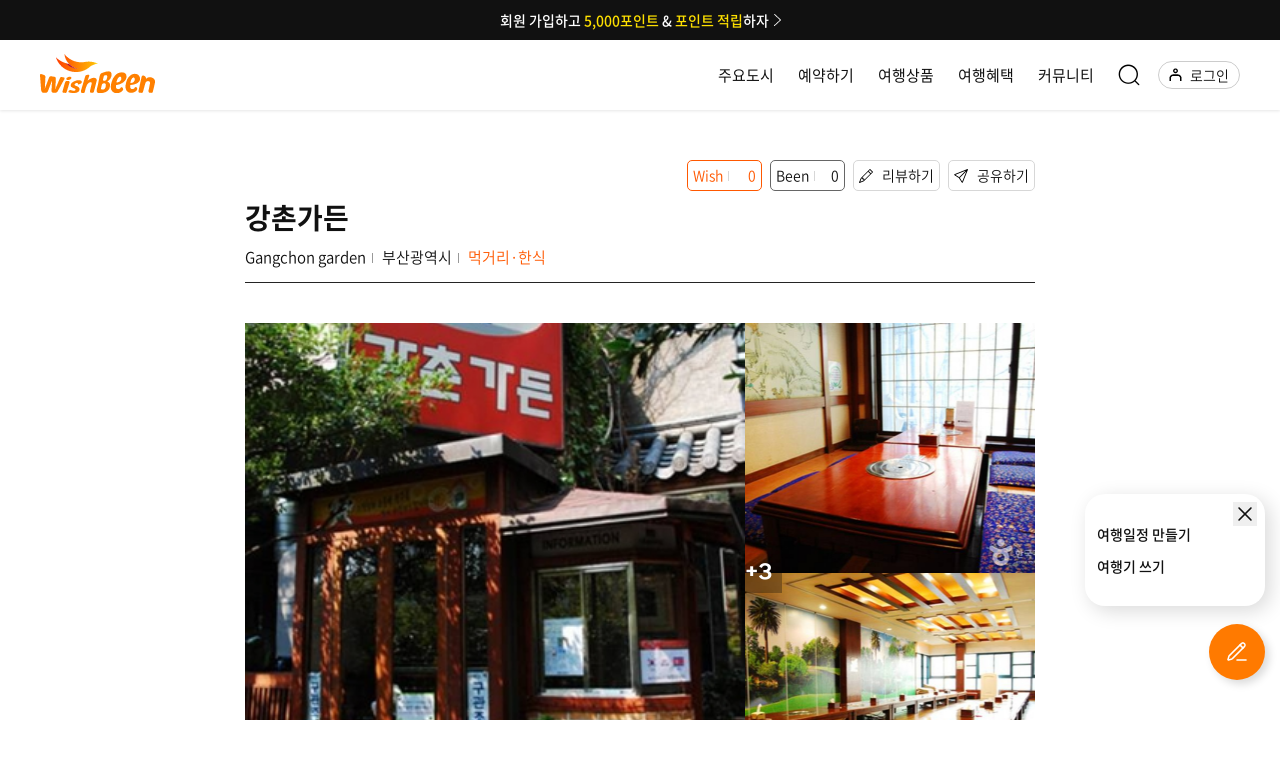

--- FILE ---
content_type: image/svg+xml
request_url: https://www.wishbeen.co.kr/logo.86dd47c5979413f8.svg
body_size: 1785
content:
<svg xmlns="http://www.w3.org/2000/svg" width="100" height="35" fill="currentColor" viewBox="0 0 100 35">
	<style type="text/css">
		.st0 {fill: url(#SVGID_1_);}
		.st1 {fill: #BE1622;}
		.st2 {fill: #FF8000;}
	</style>
	<g>
		<g>

			<linearGradient id="SVGID_1_" gradientUnits="userSpaceOnUse" x1="-1.2695" y1="372.0368" x2="11.7025" y2="372.0368" gradientTransform="matrix(2.8125 0 0 -2.8125 17.5 1054.25)">
				<stop offset="0" style="stop-color:#FF3C00" />
				<stop offset="0.9" style="stop-color:#FEB805" />
				<stop offset="1" style="stop-color:#FFE82A" />
			</linearGradient>
			<path class="st0" d="M46.7,7.1c-2.6-0.6-5.4-0.7-8-0.1c-6.6,1-13.3-1.6-17.5-7c0.4,3.2,1.7,6.4,4.1,8.7c2.2,2.2,5,3.7,8.1,4.2
					c-4.1-0.1-8-2-10.9-4.9c-3.2-1-6.1-2.6-8.6-5c0.1,0.5,0.2,0.9,0.5,1.4c3.7,9.2,14.3,13.7,23.7,10c1.6-0.6,3.1-1.5,4.5-2.6
					l0.4-0.4c1-0.9,2.1-1.5,3.4-2c1.2-0.5,2.6-0.9,4-1C49.3,7.9,48,7.5,46.7,7.1z" />
			<path class="st1" d="M25.3,8.7c-0.6-0.1-2.2-0.5-2.9-0.6c1.5,1.6,3.4,2.9,5.4,3.7c1.7,0.7,3.6,1.1,5.5,1.2
					C30.3,12.4,27.6,10.9,25.3,8.7z" />
		</g>
		<g>
			<path class="st2" d="M87,21.7c0.1-1.6-0.9-3.2-2.2-4C83,17,81.1,17.1,79.5,18c-1.6,1-2.9,2.5-3.7,4.1c-0.7,1.6-1.2,3.4-1.4,5.1
					c-0.6,6.2,4,6.5,4,6.5c1.7,0.2,3.6-0.2,5-1.4c2.4-2.1,0.4-3.4,0.4-3.4c-0.9-0.6-1.5,0.5-1.5,0.5L82,29.8
					c-0.5,0.5-1.2,0.9-1.9,0.7c-2.5-0.2-1.5-3.5-1.5-3.5C87.5,26.3,87,21.7,87,21.7z M78.7,24.8c0.1-0.4,0.1-0.7,0.2-1.1
					c0.2-1,0.7-1.9,1.2-2.6c1.2-1.2,1.9-0.4,1.9-0.4c1,1.2,0,2.9,0,2.9c-0.7,1.4-2.9,1.6-2.9,1.6C78.6,25.5,78.7,24.8,78.7,24.8
					L78.7,24.8z" />
			<path class="st2" d="M27.3,20.6c0.2,0.7-0.6,1.6-1.9,1.9c-1.2,0.4-2.4,0-2.5-0.6c-0.2-0.7,0.6-1.5,1.7-1.9
					C26,19.5,27.1,19.8,27.3,20.6z" />
			<path class="st2" d="M0,18.8v-0.7c0-0.4,0.2-0.6,0.6-0.7l0,0c0.1,0,0.2,0,0.4,0l2.7,0.9c0.7,0.4,1.1,1.1,1,1.9L4.2,30.2l3.4-9
					L8,20.3c0.2-0.6,1-1.1,1.7-1l3.1,0.6c0,0,1.1,0.2,1,1.7l-0.5,9l4-9.5c0,0,0.4-1.4,1.5-1.1l2,0.4c0,0,1.1,0.2,0.4,1.5l-5.9,10.7
					c-0.4,0.6-1,1-1.6,1.1h-2c0,0-1.9,0.1-1.7-2l0.5-8.6l-3.7,9.5c-0.4,0.7-1.1,1.2-1.9,1.2s-1.5,0-2.2-0.1
					c-0.6-0.1-1.1-0.6-1.4-1.2C1.1,32.2,1,31.8,1,31.4L0,18.8z" />
			<path class="st2" d="M19.8,31.6l-0.1,0.5c-0.1,0.2-0.1,0.6-0.1,0.9c0.1,0.6,0.6,0.7,1.2,0.7l0.9,0.1c0.4,0.1,0.7,0,1-0.1
					c0.4-0.2,0.5-0.6,0.6-1l2.4-7.9c0.2-0.5,0-1-0.5-1.2c-0.1,0-0.2-0.1-0.5-0.1c-0.9,0-2-0.4-2.6,0.5c-0.1,0.2-0.2,0.6-0.4,0.9
					L19.8,31.6z" />
			<path class="st2" d="M27.7,25.1c-0.7,0.6-1.1,1.7-1,2.7c0.2,0.7,0.9,1.1,1.5,1.4c0.6,0.4,1.2,0.6,1.9,0.9c0,0,1,0.5,0.7,1.2
					c-0.2,0.7-0.7,0.6-1.4,0.6c-0.5,0-1,0-1.5-0.2c-0.5-0.1-1-0.2-1.5-0.4c-0.6,0.1-1.1,0.4-1.5,0.9c0,0-0.7,0.9,0.4,1.2
					c0,0,5.1,1.5,7.9-0.4c0.7-0.5,1.2-1.4,1.2-2.2c0,0,0.4-1.9-3.1-3.1c0,0-2.9-1,0.1-2.4c0.5-0.2,1.5-0.2,1.6,0.5
					c0,0.2,0,0.5,0.2,0.6c0.4,0.1,0.7,0.1,1-0.1c0.9-0.4,2.2-0.7,2.2-1.9c0.1-2-3.2-1.7-4.4-1.5C32.1,23,29.1,23.6,27.7,25.1z" />
			<path class="st2" d="M39.3,19.5l-3.6,12.1c0,0-0.6,2.1,0.7,2.2l1.4,0.1c0,0,1,0.1,1.2-1.1c0.1-0.9,0.4-1.6,0.6-2.5
					c0.4-1.5,1-2.9,1.7-4.1c0.5-0.7,1.1-1.2,2-1.6c0.4-0.1,1.1-0.2,1.5,0.1c0.1,0.4,0.2,0.9,0.1,1.2l-1.4,6.1
					c-0.1,0.4-0.1,0.9,0.1,1.2c0.2,0.5,0.6,0.4,1.2,0.5h0.5c0,0,1.4,0.4,1.7-1.4l2.1-8.2c0,0,1.5-4.6-4-3.1
					c-1.4,0.5-2.6,1.2-3.7,2.1l1.4-3.9c0.1-0.5,0.2-1.1-0.4-1.2C42,18,41.4,18,40.9,18.2C40,18.3,39.4,18.8,39.3,19.5z" />
			<path class="st2" d="M58.5,24c0.5,0.1,2.1-1.9,2.4-2.2c1.1-1.4,2.1-4.5,0.6-6.1c-1.1-1.1-3.5-0.5-4.9-0.1h-0.1l-2.7,0.9
					c0,0-1.5,0.4-1.9,2.6l-1.6,7.9c-0.4,1.5-0.7,3-1,4.4c-0.1,0.7,0,1.4,0.4,2c0.4,0.4,1,0.6,1.5,0.6c0,0,7.1,0.7,9.2-4.2
					C60.4,29.4,62.4,25,58.5,24z M56.9,29.2c-0.1,0.2-0.2,0.4-0.4,0.6c-0.2,0.5-0.7,0.9-1.2,1c-0.4,0.1-0.7,0.1-1.1,0.1
					c-0.1,0-0.4,0-0.5,0c-0.2,0-0.5-0.2-0.6-0.6c0-0.4,0-0.6,0.1-1l0.6-2.5c0.1-0.6,0.6-1.1,1.2-1.2c0,0,2-0.7,2.2,1
					C57.3,27.7,57.1,28.4,56.9,29.2L56.9,29.2z M58.1,21.6c-0.1,0.2-0.2,0.4-0.2,0.6c-0.2,0.4-0.6,0.7-1.1,0.9
					c-0.4,0.1-0.7,0.1-1,0.1c-0.1,0-0.2,0-0.5,0c-0.2-0.1-0.5-0.2-0.5-0.5c0-0.2,0-0.6,0.1-0.9l0.5-2.2c0.1-0.5,0.5-1,1.1-1.1
					c0,0,1.7-0.6,2,0.9C58.4,20.1,58.4,20.8,58.1,21.6L58.1,21.6z" />
			<path class="st2" d="M73.2,16.3c-1.7-0.6-3.7-0.4-5.5,0.5c-2.5,1.2-4.4,4.9-4.4,4.9c-0.7,1.7-1.4,3.5-1.6,5.4
					c-1,6.5,4.2,6.9,4.2,6.9c1.9,0.2,3.7-0.2,5.2-1.4c2.5-2.2,0.4-3.5,0.4-3.5c-0.9-0.6-1.6,0.5-1.6,0.5l-0.1,0.2
					c-0.5,0.6-1.2,0.9-2,0.7c-2.5-0.2-1.6-3.4-1.6-3.4c8.9-1.5,9-7,9-7C75.6,17.2,73.2,16.3,73.2,16.3z M70.2,23
					c-0.7,1.4-3,1.7-3,1.7c-0.9,0.2-0.7-0.4-0.7-0.4c0.1-0.4,0.2-0.9,0.4-1.2c0.2-1,0.7-1.9,1.4-2.7c1.2-1.4,2-0.4,2-0.4
					C71.4,21.3,70.2,23,70.2,23z" />
			<path class="st2" d="M85.7,31.9l2.4-11l0.2-1c0.1-0.7,0.7-1.2,1.5-1.2l0,0c0.1,0,0.4,0.1,0.5,0.1c0,0,2,0.7,1.9,2.5
					c0,0,0,0.2,0.4,0c1-0.9,2.4-1.4,3.7-1.1c0,0,2.7,0.4,3.5,2.6c0,0,0.5,0.9-0.1,3.5l-1.6,6.5c-0.1,0.6-0.6,1.1-1.2,1h-0.1
					l-1.4-0.1c0,0-1.4-0.1-1-2l1.2-5.9c0,0,0.5-2-1.4-2.2c0,0-2.1-0.5-2.7,2.2l-1.9,6.9c0,0-0.2,1.4-1.5,1.1l-1.4-0.2
					C86.6,33.7,85.3,33.6,85.7,31.9z" />
		</g>
	</g>
</svg>
